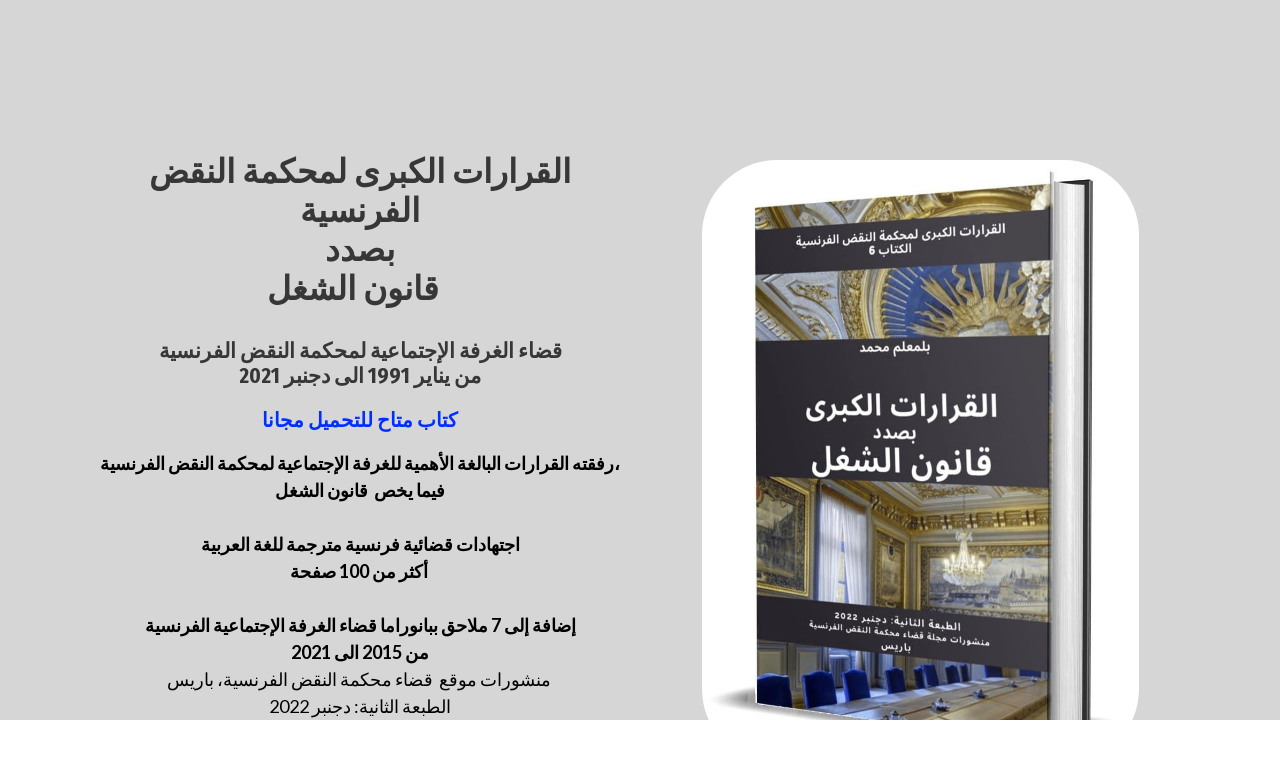

--- FILE ---
content_type: text/html; charset=UTF-8
request_url: https://academiedroitprive-paris.wolfeo.me/GA-dt-social-v-ar-2ed-RJCC-2022-by-MB-V2
body_size: 8882
content:
<!DOCTYPE html>
<html lang="fr-FR">
<head>
    <title></title>

    <meta charset="utf-8">
    <meta http-equiv="X-UA-Compatible" content="IE=edge">
    <meta name="viewport" content="width=device-width, initial-scale=1">
    <meta name="csrf-token" content="OiM9EVe6uHVJd7QHIuvdWd67PFToPSYDuRTKJZtF">

    
    
    
    
    
    
    
    <script src="https://academiedroitprive-paris.wolfeo.me/assets/js/jquery.min.js"></script>
            <script src="https://academiedroitprive-paris.wolfeo.me/assets/js/jquery.validate.min.js"></script>
    
    <!-- Fonts -->
    <link rel="stylesheet" type="text/css" href="https://academiedroitprive-paris.wolfeo.me/assets/fontawesome-5/css/all.css">
    <link rel="stylesheet" type="text/css" href="https://academiedroitprive-paris.wolfeo.me/assets/fonts/avenir.css" />
    <link rel="stylesheet" type="text/css" href="https://academiedroitprive-paris.wolfeo.me/assets/css/bootstrap.min.css" />

    <!-- Styles -->
        <link rel="stylesheet" href="https://academiedroitprive-paris.wolfeo.me/css/app.css">

    <link rel="stylesheet" href="https://academiedroitprive-paris.wolfeo.me/css/builder/fonts.css?v=19919">
    <style type="text/css">@import url(https://fonts.googleapis.com/css?family=Fira+Sans+Condensed:300,400,500,700);
@import url(https://fonts.googleapis.com/css?family=Lato:300,400,500,700);
</style>
    <link rel="stylesheet" href="https://academiedroitprive-paris.wolfeo.me/css/builder/preview.css?v=19919">
    <link rel="stylesheet" href="https://academiedroitprive-paris.wolfeo.me/css/builder/builder-preview.css?v=19919">
    <link rel="stylesheet" href="https://academiedroitprive-paris.wolfeo.me/css/builder/website-preview.css?v=19919">
    <link rel="stylesheet" href="https://academiedroitprive-paris.wolfeo.me/assets/css/builder/instagram.css?v=19919">

    
    <style type="text/css">
                    </style>

    
    
            
    
    <!-- Tracking -->
    
            <style></style>
    </head>


<body>
    <script>
        var customer = 0;
        var idLesson = '';
        var csrf_token = 'OiM9EVe6uHVJd7QHIuvdWd67PFToPSYDuRTKJZtF';
        var funnelPageId = '27242';
        var referer = '';
        var utms = '{"http_referer":null}';
    </script>

    
    
    <!-- Admin Bar -->
            <!-- Error Messages -->
        <div id="builder_message">
                                            </div>
    
    <div class="page-content">
        <div id="3147865239" class="" style="position:relative; width: 100%; height: auto; color:#000000;background-color:rgba(0, 0, 0, 0.16);padding:15px;border-radius:0px;padding-top:100px;padding-bottom:100px;"><div  style="width: 100%;"><div id="1214571492" class=" container container-large" style="color:black; padding-top: 5px; padding-bottom: 5px; color:#000000;background-color:transparent;padding:15px;border-radius:0px;"><div id="3907410022" class="  row"><div id="2267018990" class=" col-md-6"style="padding:15px;background-color:transparent;border-radius:0px;"><div class="relative "><h1 id="1269668449" class=" title editable dragging" style="color:rgba(55, 55, 55, 1);font-size: 33px;font-family:Fira Sans Condensed;text-align:center;margin-top:23px;margin-bottom:0px;">القرارات الكبرى لمحكمة النقض الفرنسية <br>بصدد  <br><b>قانون الشغل </b>&nbsp;<br></h1></div><div class="relative "><h1 id="83015557" class=" title editable dragging" style="color:rgba(55, 55, 55, 1);font-size: 21px;font-family:Fira Sans Condensed;text-align:center;margin-top:30px;margin-bottom:0px;"><b> قضاء الغرفة الإجتماعية لمحكمة النقض الفرنسية <br>من يناير 1991 الى دجنبر 2021</b><br></h1></div><div class="relative "><p id="2818662448" class="text  text editable dragging" style="color:rgba(0, 47, 255, 1);font-size: 20px;font-family:Lato;margin-top:15px;text-align:center;"><b>كتاب</b>&nbsp;<b>متاح للتحميل مجانا</b><br></p></div><div class="relative "><p id="7403044898" class="text  text editable dragging" style="color:#000000;font-size: 18px;font-family:Lato;margin-top:15px;text-align:center;"><b>رفقته القرارات البالغة الأهمية للغرفة الإجتماعية لمحكمة النقض الفرنسية، <br>فيما یخص&nbsp; قانون الشغل<br></b><br><b>
اجتهادات قضائية فرنسية مترجمة للغة العربية</b><br><b>أكثر من 100 صفحة&nbsp;<br> </b><br><b>إضافة إلى 7 ملاحق ببانوراما قضاء الغرفة الإجتماعية الفرنسية <br>من 2015 الى 2021<br></b>منشورات موقع&nbsp; قضاء محكمة النقض الفرنسية، باريس&nbsp;<br>الطبعة الثانية: دجنبر 2022<br>إعداد: بلمعلم محمد<br><br><b>
اضغط أسفله لتصلك نسخة من الكتاب&nbsp;في بريدك الالكتروني</b><br><b>--------------</b><br><b>ملاحظة:</b> تأكد من كتابة عنوان بريدك الإلكتروني بشكل صحيح، حتى يصلك الكتاب<b>&nbsp;
</b><br></p></div><div class="relative "><form method="post" action="https://academiedroitprive-paris.wolfeo.me/wolfmail/forms/0/subscribe/eKBv97vGTOdyB8gsl5cbwtuD4HV31iqK8cUZpXjn" id="wo_form" class="  optinform 428867685" style=" text-align:center;"><input type="text" name="_phone" style="display:none;"><input type="hidden" name="no_live" value="no_live"><input type="hidden" name="sequences[]" value="3844"><input type="hidden" name="tags[]" value="4371"><input type="hidden" name="thank_url" value="[[step]]26202"><div style="display:table; width: 100%">
    <input type="email" name="email_address" id="email_address" class="form-control  " style="width:100%; display:block;background-color:#ffffff;margin:0 auto;margin-top:15px;border-radius:0px;font-size: 20px;padding-top:2px;padding-bottom:2px;padding-left:15px;padding-right:15px;font-family:;" placeholder="Votre e-mail..." required value=""/>
    <div class="invalid-feedback" id="error-email_address" style="display: none;"></div>
</div>


<button class=" button editable" id="427512493" style="color:#ffffff;background-color:rgba(0, 47, 255, 0.7);border-radius:50px;border:none;display:block;margin:0 auto;padding-top:10px;padding-bottom:10px;padding-left:25px;padding-right:25px;margin-top:15px;font-family:;box-shadow:0 2px 5px 2px rgba(0,0,0,0.4);width:100%;" type="submit" >
            <span class="button-text" style="font-size:25px; font-family: inherit;"><i class="fa fa-check"></i> نعم أرسل لي نسخة من الكتاب مع خالص الشكر </span>
        </button>


</form></div></div><div id="975292741" class=" col-md-6"style="padding:15px;background-color:transparent;border-radius:0px;"><div class="relative "><div style="margin-top: 30px;"><img id="7770689577" class=" image editable dragging  lazy" style="margin-top:30px;border-radius:75px;display:block;margin-left:auto;margin-right:auto;height:auto;width:437px;margin:30px auto 0 auto;box-shadow:none;; max-width:100%;"src="https://wolfeo.s3.eu-west-1.amazonaws.com/uploads/2393316619/1672796191-min%20%281%29-min.jpg"/></div></div></div></div></div></div></div><div id="5050005661" class="" style="position:relative; width: 100%; height: auto; color:#000000;background-color:rgba(0, 8, 255, 0.7);padding:15px;border-radius:0px;"><div  style="width: 100%;"><div id="1197461398" class=" container container-large" style="color:black; padding-top: 5px; padding-bottom: 5px; color:#000000;background-color:transparent;padding:15px;border-radius:0px;"><div id="1779043753" class="  row"><div id="6394373897" class=" col-md-6"style="padding:15px;background-color:transparent;border-radius:0px;"><div class="relative "><h1 id="5593794095" class=" title editable dragging" style="color:rgba(255, 255, 255, 1);font-size: 49px;font-family:Fira Sans Condensed;text-align:center;margin-top:30px;margin-bottom:0px;">مدير النشر<br></h1></div><div class="relative "><p id="8213754953" class="text  text editable dragging" style="color:rgba(255, 255, 255, 1);font-size: 20px;font-family:Lato;margin-top:15px;text-align:right;">محمد بلمعلم، باحث في القانون المدني الفرنسي، جامعة باريس 1،&nbsp; بنطيون - السوربون، أساعد الباحثين في القانون الخاص الفرنسي على تحرير بحوثهم، على المستوى المنهجي والبيبليوغرافي، وكذا الدراسة والتكوين في مختلف مواد القانون المدني الفرنسي، خاصة قانون العقود وقانون الشركات، <a href="https://www.acdedp-paris.fr/p/cv.html" target="_blank"><b>لمعرفة المزيد من هنا&nbsp; </b></a>&nbsp;&nbsp;<br></p></div></div><div id="7451751576" class=" col-md-6"style="padding:15px;background-color:transparent;border-radius:0px;"><div class="relative "><div style="margin-top: 30px;"><img id="7131831100" class=" image editable dragging  lazy" style="margin-top:30px;border-radius:100%;display:block;margin-left:auto;margin-right:auto;height:auto;width:290px;box-shadow:none;; max-width:100%;"src="https://wolfeo.s3.eu-west-1.amazonaws.com/uploads/2393316619/rsz_photo-2020-09-13-13-46-37-min.png"/></div></div></div></div><div id="570905169" class="  row"><div id="9218452753" class=" col-md-12"style="padding:15px;background-color:transparent;border-radius:0px;"><div class="relative "><p id="7231499020" class="text  text editable dragging" style="color:rgba(255, 255, 255, 1);font-size: 20px;font-family:Lato;margin-top:15px;text-align:center;">Copyright 2022 - ACDP-Paris - <a href="https://www.rjcc.fr/p/mentions-legales.html" target="_blank">Mentions légales</a><a href="null" target="_blank"></a><br></p></div></div></div></div></div></div><div class="payment-in-progress hidden">
        <div class="modal-payment-in-progress">
            <div style="display: flex; align-items: center; justify-content: center; height: 100px;">
                <i class="fal fa-lock-alt"></i>
                <svg viewBox="0 0 38 38" xmlns="http://www.w3.org/2000/svg" width="100" height="100" stroke="#000" style="position: absolute;">
                    <g fill="none" fill-rule="evenodd"><g transform="translate(1 1)" stroke-width="2"><circle stroke-opacity=".25" cx="18" cy="18" r="18"></circle><path d="M36 18c0-9.94-8.06-18-18-18"><animateTransform attributeName="transform" type="rotate" from="0 18 18" to="360 18 18" dur="0.8s" repeatCount="indefinite"></animateTransform></path></g></g>
                </svg>
            </div>
            <div class="payment-in-progress-text" style="font-size: 22px; margin-top: 20px"></div>
            <div style="font-size: 15px;">Ne pas fermer cette fenêtre</div>
        </div>
    </div>

    <form method="post" action="https://academiedroitprive-paris.wolfeo.me/wolfpages/form/checkout/v2" id="paymentForm" style="display:none;">
        <input type="hidden" name="id_form" value="22306">
        <input type="hidden" name="firstname" value="">
        <input type="hidden" name="lastname" value="">
        <input type="hidden" name="email_address" value="">
        <input type="hidden" name="address" value="">
        <input type="hidden" name="post_code" value="">
        <input type="hidden" name="city" value="">
        <input type="hidden" name="country" value="">
        <input type="hidden" name="payment-provider" value="">
        <input type="hidden" name="payment-terms" value="">
        <input type="hidden" name="terms" value="">
        <input type="hidden" name="cc_number" value="">
        <input type="hidden" name="cc_cvc" value="">
        <input type="hidden" name="cc_exp_month" value="">
        <input type="hidden" name="cc_exp_year" value="">
        <input type="hidden" name="order_bump" value="false">
        <input type="hidden" name="phone_number" value="">
        <input type="hidden" name="phone_number_code" value="">
        <input type="hidden" name="custom_fields" value="">
        <input type="hidden" name="company" value="">
        <input type="hidden" name="company_vat" value="">
        <input type="hidden" name="gdpr" value="">
        <input type="hidden" name="pi" value=""/>
        <input type="hidden" name="si" value=""/>
        <input type="hidden" name="cu" value=""/>
        <input type="hidden" name="id_order" value=""/>
        <input type="hidden" name="id_transaction" value=""/>
    </form>

    <script type="text/javascript">
        $('button#paymentFormButton').on('click', function() {
            reinitError();
            validatePaymentForm();
        });

        // Updating errors as user changes values
        $('input#firstname').on('input', function() {
            if ($('input#firstname').val()) {
                // Remove errors
                $('input#firstname').removeClass('is-invalid');
                $('#error-firstname').empty();
            }
        });
        $('input#lastname').on('input', function() {
            if ($('input#lastname').val()) {
                // Remove errors
                $('input#lastname').removeClass('is-invalid');
                $('#error-lastname').empty();
            }
        });
        $('input#email_address').on('input', function() {
            let email_val = $('input[name="email_address"]').val();
            if (email_val && validateEmail(email_val)) {
                // Remove errors
                $('input#email_address').removeClass('is-invalid');
                $('#error-email_address').empty();
            }
        });
        $('input#address').on('input', function() {
            if ($('input#address').val()) {
                // Remove errors
                $('input#address').removeClass('is-invalid');
                $('#error-address').empty();
            }
        });
        $('input#post_code').on('input', function() {
            if ($('input#post_code').val()) {
                // Remove errors
                $('input#post_code').removeClass('is-invalid');
                $('#error-post_code').empty();
            }
        });
        $('input#city').on('input', function() {
            if ($('input#city').val()) {
                // Remove errors
                $('input#city').removeClass('is-invalid');
                $('#error-city').empty();
            }
        });
        $('input#country').on('input', function() {
            if ($('input#country').val()) {
                // Remove errors
                $('input#country').removeClass('is-invalid');
                $('#error-country').empty();
            }
        });
        $('input[type="tel"][name="phone_number"]').on('input', function() {
            if ($(this).val() && true === /^[\d -]+$/.test($(this).val()) && true === /^\d/.test($(this).val())) {
                // Remove errors
                $(this).removeClass('is-invalid');
                $('#error-phone_number').empty();
            } else {
                $(this).val('');
            }

            // if (phone_val && validatePhone(phone_val) && (phone_val.length > 8)) {
            //     // Remove errors
            //     $('input[name="phone_number"]').removeClass('is-invalid');
            //     $('#error-phone_number').empty();
            // }
        });

        $('input#company_vat').on('input', function() {
            if ($('input#company_vat').val()) {
                // Remove errors
                $('input#company_vat').removeClass('is-invalid');
                $('#error-company_vat').empty();
            }
        });
        $('input#company_name').on('input', function() {
            if ($('input#company_name').val()) {
                // Remove errors
                $('input#company_name').removeClass('is-invalid');
                $('#error-company_name').empty();
            }
        });
        $('input#terms').change(function() {
            if ($(this).is(':checked')) {
                // Remove errors
                $('input#terms').removeClass('is-invalid');
                $('#terms-label').removeClass('error-label');
                $('#error-terms').empty();
            }
        });
        $('input#payment-provider').change(function() {
            if ($('input#payment-provider').val()) {
                // Remove errors
                $('#dropbtn').removeClass('is-invalid');
                $('#error-payment-provider').empty();
            }
        });

        // Validates email
        function validateEmail(email) {
            const re = /^(([^<>()[\]\\.,;:\s@\"]+(\.[^<>()[\]\\.,;:\s@\"]+)*)|(\".+\"))@((\[[0-9]{1,3}\.[0-9]{1,3}\.[0-9]{1,3}\.[0-9]{1,3}\])|(([a-zA-Z\-0-9]+\.)+[a-zA-Z]{2,}))$/;
            return re.test(email);
        }

        // Validates phone
        function validatePhone(phone) {
            const re = /^\d+$/;
            return re.test(phone);
        }

        function validatePaymentForm()
        {
            console.log('validate payment form');

            showModalInProgress('Vérification des informations');

            let errors = false;
            var firstname = $('input#firstname').val();
            var lastname = $('input#lastname').val();
            var email_address = $('input#email_address').val();
            var address = $('input#address').val();
            var post_code = $('input#post_code').val();
            var city = $('input#city').val();
            var select_country = $('select#country').val();
            var country = $('inpu#country').val();
            var payment_method = $('input#payment-provider').val();
            var payment_terms = $('input#payment-terms:checked').val();
            var cc_number = $('input#cc_number').val();
            var cc_cvc = $('input#cc_cvc').val();
            var cc_exp_month = $('select#cc_exp_month').val();
            var cc_exp_year = $('select#cc_exp_year').val();
            var phone_number = $('input[name="phone_number"]').val();
            var phone_number_code = $('input[name="phone_number_code"]').val();
            var company_vat = $('input#company_vat').val();
            var company_name = $('input#company_name').val();
            var a_aid = $('input[name="a_aid"]').val();
            var text = $("#paymentFormButton").html();

            if (!firstname && (typeof firstname !== 'undefined') && $('input[name="firstname"]').prop('required')) {
                $('input[name="firstname"]').addClass('is-invalid');
                $('#error-firstname').empty();
                //$('#error-firstname').append('Please enter a valid first name!');
                $('#error-firstname').append('Entrez un prénom valide.');
                $('#error-firstname').show();
                errors = true;
            }

            if (!lastname && (typeof lastname !== 'undefined') && $('input[name="lastname"]').prop('required')) {
                $('input[name="lastname"]').addClass('is-invalid');
                $('#error-lastname').empty();
                //$('#error-lastname').append('Please enter a valid last name!');
                $('#error-lastname').append('Entrez un nom valide.');
                $('#error-lastname').show();
                errors = true;
            }

            if (!email_address && (typeof email_address !== 'undefined')) {
                $('input[name="email_address"]').addClass('is-invalid');
                $('#error-email_address').empty();
                //$('#error-email_address').append('Please enter an email address!');
                $('#error-email_address').append('Entrez une adresse e-mail valide.');
                $('#error-email_address').show();
                errors = true;
            } else {
                if (!validateEmail(email_address)) {
                    $('input[name="email_address"]').addClass('is-invalid');
                    $('#error-email_address').empty();
                    //$('#error-email_address').append('Please enter a valid email address!');
                    $('#error-email_address').append('Entrez une adresse e-mail valide.');
                    $('#error-email_address').show();
                    errors = true;
                }
            }

            // Address
            if (!address && (typeof address !== 'undefined') && $('input[name="address"]').prop('required')) {
                $('input[name="address"]').addClass('is-invalid');
                $('#error-address').empty();
                //$('#error-address').append('Please enter a valid address!');
                $('#error-address').append('Entrez une adresse valide.');
                $('#error-address').show();
                errors = true;
            }

            // Post Code
            if (!post_code && (typeof post_code !== 'undefined') && $('input[name="post_code"]').prop('required')) {
                $('input[name="post_code"]').addClass('is-invalid');
                $('#error-post_code').empty();
                //$('#error-post_code').append('Please enter a valid post code!');
                $('#error-post_code').append('Entrez un code postal valide.');
                $('#error-post_code').show();
                errors = true;
            }

            // City
            if (!city && (typeof city !== 'undefined') && $('input[name="city"]').prop('required')) {
                $('input[name="city"]').addClass('is-invalid');
                $('#error-city').empty();
                //$('#error-city').append('Please enter a valid city!');
                $('#error-city').append('Entrez une ville valide.');
                $('#error-city').show();
                errors = true;
            }

            // Country
            if (!country && !select_country && (typeof country !== 'undefined') && (typeof select_country !== 'undefined') && $('input[name="country"]').prop('required')) {
                $('select#country').addClass('is-invalid');
                $('#error-country').empty();
                //$('#error-country').append('Please enter a valid country!');
                $('#error-country').append('Entrez un pays valide.');
                $('#error-country').show();
                errors = true;
            }

            // Phone number
            if ((!phone_number || phone_number === '' || phone_number === ' ') && $('input[name="phone_number"][id*="phone_number"]').prop('required')) {
                $('input[name="phone_number"]').addClass('is-invalid');
                $('#error-phone_number').empty();
                //$('#error-phone_number').append('Please enter a valid phone number!');
                $('#error-phone_number').append('Entrez un numéro de téléphone valide !');
                $('#error-phone_number').show();
                errors = true;
            }
            if (!payment_method) {
                $('#dropbtn').addClass('is-invalid');
                $('#error-payment-provider').empty();
                //$('#error-payment-provider').append('Please select a payment method!');
                $('#error-payment-provider').append('Veuillez choisir un moyen de paiement.');
                $('#error-payment-provider').show();
                errors = true;
            }
            // if (!payment_terms) {
            //     $('input#payment-terms').addClass('is-invalid');
            //     $('#terms-label').addClass('error-label');
            //     $('#error-payment-terms').empty();
            //     //$('#error-payment-terms').append('You must accept the terms!');
            //     $('#error-payment-terms').append('Vous devez accepter les CGV.');
            //     $('#error-payment-terms').show();
            //     errors = true;
            // }

            if (!payment_terms) {
                payment_terms = 1;
            }

            // Terms
            if (!$('#terms').is(":checked")) {
                $('#terms').addClass('is-invalid');
                $('#terms-label').addClass('error-label');
                $('#error-terms').empty();
                //$('#error-terms').append('You must accept the terms!');
                $('#error-terms').append('Vous devez accepter les CGV.');
                $('#error-terms').show();
                errors = true;
            }

            // VAT
            if (!company_vat && (typeof company_vat !== 'undefined') && $('input[name="company_vat"]').prop('required')) {
                $('input[name="company_vat"]').addClass('is-invalid');
                $('#error-company_vat').empty();
                //$('#error-company_vat').append('Please enter a valid VAT number!');
                $('#error-company_vat').append('Entrez un n° de TVA valide.');
                $('#error-company_vat').show();
            }

            // Company name
            if (!company_name && (typeof company_name !== 'undefined') && $('input[name="company_name"]').prop('required')) {
                $('input[name="company_name"]').addClass('is-invalid');
                $('#error-company_name').empty();
                //$('#error-company_name').append('Please enter a valid company!');
                $('#error-company_name').append('Entrez un nom d’entreprise valide.');
                $('#error-company_name').show();
            }

            // check custom fields
            let customFields = {};
            let fields = $('[name^="custom-field-"]');
            for (let i = fields.length; i--;) {
                if ($('#'+fields[i].id).prop('required') && !fields[i].value) {
                    fields.addClass('is-invalid');
                    let $errorField = $('#error-' + fields[i].name);
                    $errorField.empty();
                    $errorField.append('Entrez une valeur valide.');
                    $errorField.show();
                    errors = true;
                } else {
                    customFields[$(fields[i]).attr('id')] = fields[i].value;
                }
            }

            // Return with error boxes highlighted
            if (errors) {
                setTimeout(function() {
                    $('.payment-in-progress svg').hide();
                    $('.payment-in-progress i').addClass('fa-exclamation-circle').removeClass('fa-lock-alt');
                    $('.payment-in-progress .payment-in-progress-text').html('Erreur détectée!');
                }, 1000)
                setTimeout(function() {
                    hideModalInProgress();
                }, 3000)
                return;
            }

            if (!country) {
                if (!select_country) {
                    $('select#country').addClass('is-invalid');
                    $('#error-country').empty();
                    //$('#error-country').append('Please enter a valid country!');
                    $('#error-country').append('Entrez un pays valide.');
                    $('#error-country').show();
                    errors = true;
                } else {
                    country = select_country;
                }
            }

            let order_bump = false;
            if ($('#order-bump').is(":checked")) {
                order_bump = true;
            }

            let gdpr = false;
            if ($('#gdpr_checkbox').is(":checked")) {
                gdpr = true;
            }

            $('button[type="submit"]').html('<i class="fa fa-cog fa-spin fa-fw"></i> Traitement en cours');
            $('button[type="submit"]').attr("disabled", true);

            $('#paymentForm input[name="firstname"]').val(firstname);
            $('#paymentForm input[name="lastname"]').val(lastname);
            $('#paymentForm input[name="email_address"]').val(email_address);
            $('#paymentForm input[name="address"]').val(address);
            $('#paymentForm input[name="post_code"]').val(post_code);
            $('#paymentForm input[name="city"]').val(city);
            $('#paymentForm input[name="country"]').val(country);
            $('#paymentForm input[name="payment-provider"]').val(payment_method);
            $('#paymentForm input[name="payment-terms"]').val(payment_terms);
            $('#paymentForm input[name="terms"]').val($('#terms_text').val());
            $('#paymentForm input[name="cc_number"]').val(cc_number);
            $('#paymentForm input[name="cc_cvc"]').val(cc_cvc);
            $('#paymentForm input[name="cc_exp_month"]').val(cc_exp_month);
            $('#paymentForm input[name="cc_exp_year"]').val(cc_exp_year);
            $('#paymentForm input[name="order_bump"]').val(order_bump);
            $('#paymentForm input[name="phone_number"]').val(phone_number);
            $('#paymentForm input[name="phone_number_code"]').val(phone_number_code);
            $('#paymentForm input[name="custom_fields"]').val(JSON.stringify(customFields));
            $('#paymentForm input[name="company"]').val(company_name);
            $('#paymentForm input[name="company_vat"]').val(company_vat);
            $('#paymentForm input[name="gdpr"]').val(gdpr);

            $.ajax({
                type: "POST",
                url: window.location.origin + '/wolfpages/form/pre-checkout',
                headers: { 'X-CSRF-TOKEN': $('meta[name="csrf-token"]').attr('content') },
                data: { query_string: $('#paymentForm').serialize() },
                success : function(response) {
                    console.log('pre-checkout response', response);

                    if (response.success === false) {
                        setFormInError(text, response.message);
                        return;
                    }

                    $('#paymentForm input[name="id_order"]').val(response.id_order)

                    showModalInProgress('Enregistrement du paiement');
                    if (payment_method === 'stripe')
                    {
                        console.log('stripe payment');

                        $("#paymentFormButton").prop("disabled", true);
                        $("#paymentFormButton").html("Processing...");

                        var idForm = $('#paymentForm input[name=id_form]').val();
                        var country = $('#paymentForm input[name=country]').val();
                        var idPaymentPlan = $('#paymentForm input[name="payment-terms"]').val();
                        var ob = $('#paymentForm input[name="order_bump"]').val();

                        stripe.createPaymentMethod('card', card).then(function(result) {
                            console.log('Stripe createPaymentMethod', result);
                            if (result.error) {
                                setFormInError(text, result.error.message);
                                return;
                            }

                            $.ajax({
                                url: window.location.origin + '/stripe/payment-intent/v2',
                                dataType: 'JSON',
                                jsonpCallback: 'callback',
                                type: "GET",
                                headers: {
                                    'X-CSRF-TOKEN': $('meta[name="csrf-token"]').attr('content')
                                },
                                data: {
                                    'idForm': idForm,
                                    'idOrder': response.id_order,
                                    'a_aid': a_aid,
                                    'idPaymentPlan': idPaymentPlan,
                                    'country': country,
                                    'ob': ob,
                                    'email': email_address,
                                    'paymentMethod': result.paymentMethod.id,
                                    'first_name': firstname,
                                    'last_name': lastname,
                                    'address': address,
                                    'post_code': post_code,
                                    'city': city,
                                    'phone_number': phone_number,
                                    'phone_number_code': phone_number_code,
                                    'company_name': company_name,
                                    'company_vat': company_vat,
                                    'payment-terms': payment_terms,
                                },
                                success : function(response) {
                                    console.log('stripe/payment-intent/v2 response', response);
                                    if (!response.valid) {
                                        setFormInError(text, response.message);
                                    } else {
                                        $('#paymentForm input[name="pi"]').val(response.pi);
                                        $('#paymentForm input[name="si"]').val(response.si);
                                        $('#paymentForm input[name="cu"]').val(response.cu);
                                        $('#paymentForm input[name="id_transaction"]').val(response.id_transaction);

                                        if (response.requires_action) {
                                            stripe.handleCardAction(
                                                response.cs
                                            ).then(function(result) {
                                                if (result.error) {
                                                    console.log('Stripe handleCardAction error', result);
                                                    setFormInError(text, result.error.message);
                                                } else {
                                                    if (response.type === 'payment') {
                                                        stripe.confirmCardPayment(response.cs, {
                                                            payment_method: {
                                                                card: card,
                                                                billing_details: {
                                                                    name: firstname+' '+lastname,
                                                                },
                                                            },
                                                            setup_future_usage: 'off_session'
                                                        }).then(function(result) {
                                                            if (result.error) {
                                                                setFormInError(text, result.error.message);
                                                            } else {
                                                                submitForm();
                                                            }
                                                        });

                                                    } else if (response.type === 'setup') {
                                                        stripe.handleCardSetup(response.cs, card).then(function(result) {
                                                            if (result.error) {
                                                                setFormInError(text, result.error.message);
                                                            } else {
                                                                submitForm();
                                                            }
                                                        });
                                                    }
                                                }
                                            });
                                        } else {
                                            if (response.type === 'payment') {
                                                stripe.confirmCardPayment(response.cs, {
                                                    payment_method: {
                                                        card: card,
                                                        billing_details: {
                                                            name: firstname+' '+lastname,
                                                        },
                                                    },
                                                    setup_future_usage: 'off_session'
                                                }).then(function(result) {
                                                    if (result.error) {
                                                        setFormInError(text, result.error.message);
                                                    } else {
                                                        submitForm();
                                                    }
                                                });
                                            } else if (response.type === 'setup') {
                                                stripe.handleCardSetup(response.cs, card).then(function(result) {
                                                    if (result.error) {
                                                        setFormInError(text, result.error.message);
                                                    } else {
                                                        submitForm();
                                                    }
                                                });
                                            }
                                        }
                                    }
                                },
                                error : function(response) {
                                    setFormInError(text, response.message);
                                }
                            });
                        });
                    } else {
                        console.log('other payment');
                        submitForm();
                    }
                },
                error : function(response) {
                    console.log('pre-checkout error', response);
                    setFormInError(text, response.message);
                }
            })
        }

        function submitForm() {
            $('#paymentForm').append("<input type='hidden' name='utms' value='"+ utms +"'/>");
            $('#paymentForm').append("<input type='hidden' name='referer' value='"+ referer +"'/>");
            $('#paymentForm').append("<input type='hidden' name='funnel_page_id' value='"+ funnelPageId +"'/>");
            $('#paymentForm').submit();
        }

        function setFormInError(btnText, errorMessage) {
            $("#paymentFormButton").html(btnText);
            $("#paymentFormButton").removeAttr("disabled");
            $('#builder_message').addClass('error')
            $('#builder_message').html(errorMessage);

            setTimeout(function() {
                hideModalInProgress();
            }, 2000)
        }

        function reinitError() {
            $('#builder_message').removeClass('error')
            $('#builder_message').html();
        }

        $('select[name=country]').on('change', function() {
            getTotals();
        });

        $('#order-bump').on('change', function() {
            getTotals();
        });

        $('input[type=radio][name=payment-terms]').change(function() {
            getTotals();
        });

        function getTotals(refresh) {

            let firstRefresh = 0;
            if (typeof refresh !== 'undefined' && refresh) {
                firstRefresh = 1;
            }

            let idForm = $('input[name="id_form"]').val();
            let country = $('select[name="country"] option:selected').val();
            let idPaymentPlan = $('input[name="payment-terms"]:checked').val();
            if (typeof idPaymentPlan === 'undefined') {
                idPaymentPlan = null;
            }

            let ob = (($('#order-bump').is(":checked")));
            let discountCode = $('.discount-code-input').val();

            if (idForm && country && 'undefined' !== typeof(idPaymentPlan)) {
                $('#os-np').hide();
                $.ajax({
                    type: "POST",
                    url: "/ajax/paymentform/totals/get",
                    dataType: "JSON",
                    headers: {
                        'X-CSRF-TOKEN': $('meta[name="csrf-token"]').attr('content')
                    },
                    data: {
                        'idForm': idForm,
                        'idPaymentPlan': idPaymentPlan,
                        'country': country,
                        'ob': ob,
                        'discountCode': discountCode,
                        firstRefresh
                    },
                    success: function(response) {
                        console.log('getTotals response', response);

                        $('#os-tve').html(response.data.form_amount_excl_vat.toFixed(2)+' '+response.data.currency);
                        $('#os-tvi').html(response.data.form_amount_incl_vat.toFixed(2)+' '+response.data.currency);
                        $('#os-vat').html(response.data.form_amount_vat.toFixed(2)+' '+response.data.currency);
                        $('#os-ttp').html(response.data.form_total_due.toFixed(2)+' '+response.data.currency);
                        $('#os-dis').hide();

                        if (response.data.discount_code) {
                            $('#os-dis-code').html(response.data.discount_code.code);
                            let discountCodeHtml = response.data.discount_code.amount.toFixed(2) + ' ' + response.data.currency;
                            if (parseFloat(response.data.discount_code.amount) > 0) {
                                discountCodeHtml = '-' + discountCodeHtml;
                            }
                            $('#os-dis-amount').html(discountCodeHtml);
                            $('#os-dis').show();
                        } else {
                            $('#os-dis-code').html('');
                            $('#os-dis-amount').html('');
                        }

                        if (response.data.next_payment) {
                            $('#os-np').show();
                            $('#os-np-date').html(response.data.next_payment);
                            $('#os-np-amount').html(response.data.next_payment_amount.toFixed(2)+' '+response.data.currency);
                        }
                    },
                });
            }
        }

        $('.discount-code-button').click(function(){
            let discountCode = $('.discount-code-input').val();
            if (!discountCode) {
                return;
            }

            let discountCodeButtonText = $('.discount-code-button').html();
            let idPaymentPlan = $('input[name="payment-terms"]:checked').val();

            $('.discount-code-message').hide();
            $('.discount-code-button').html('<i class="fa fa-spinner fa-pulse fa-fw"></i>');
            $.ajax({
                type: "POST",
                url: "/wolfpages/form/discount-code/apply",
                dataType: "JSON",
                headers: {
                    'X-CSRF-TOKEN': $('meta[name="csrf-token"]').attr('content')
                },
                data: {
                    idForm: 22306,
                    country: $('#country').val(),
                    discountCode: discountCode,
                    paymentPlan: idPaymentPlan
                },
                success: function(response) {
                    console.log('apply discount code success', response);
                    $('.discount-code-message').html(response.message);
                    $('.discount-code-message').show();
                    $('.discount-code-button').html(discountCodeButtonText);
                    getTotals();
                },
                error: function(response) {
                    console.log('apply discount code error', response);
                },
            })
        });

        $('.discount-code-button-remove').click(function(){
            console.log('remove');
            $.ajax({
                type: "POST",
                url: "/wolfpages/form/discount-code/remove",
                dataType: "JSON",
                headers: {
                    'X-CSRF-TOKEN': $('meta[name="csrf-token"]').attr('content')
                },
                success: function(response) {
                    console.log('apply discount code success', response);
                    $('.discount-code-input').val('');
                    $('.discount-code-message').hide();
                    $('.discount-code-message').html('');
                    getTotals();
                },
                error: function(response) {
                    console.log('apply discount code error', response);
                },
            })
        });

        function showModalInProgress(text) {
            $('.payment-in-progress svg').show();
            $('.payment-in-progress i').addClass('fa-lock-alt').removeClass('fa-exclamation-circle');
            $('.payment-in-progress .payment-in-progress-text').html(text);
            $('.payment-in-progress').removeClass('hidden');
        }
        function hideModalInProgress() {
            $('.payment-in-progress').addClass('hidden');
            $('.payment-in-progress .payment-in-progress-text').html('');
        }

        $(document).ready(function() {
            getTotals(true);
        });
    </script>
    </div>

    
    
    <!-- Time tracking -->
    <script src="https://academiedroitprive-paris.wolfeo.me/assets/js/timing/timeme.min.js"></script>
    <script src="https://academiedroitprive-paris.wolfeo.me/assets/js/timing/time.js"></script>
    <!-- Lazy Load -->
    <script src="https://cdn.jsdelivr.net/npm/vanilla-lazyload@16.1.0/dist/lazyload.min.js"></script>
    <script>
        /*
            $(function() {
                $.datepicker.regional['fr-FR'];
                $(".datepicker").datepicker();
            });
            */
    </script>
    <script>
        // Lazy Load
        var lazyLoadInstance = new LazyLoad({
            elements_selector: ".lazy"
        });
    </script>

    
</body>

    


    


<!-- Fonts -->
<link rel="dns-prefetch" href="https://fonts.gstatic.com">
<link href="https://fonts.googleapis.com/css?family=Lato|Open+Sans|Rock+Salt|Raleway|Roboto|Source+Code+Pro|Pacifico" rel="stylesheet">
<link rel="stylesheet" type="text/css" href="https://academiedroitprive-paris.wolfeo.me/assets/css/animate/animate.css">
<link rel="stylesheet" href="https://academiedroitprive-paris.wolfeo.me/assets/css/jquery/jquery.ui.css">

<!-- JS Scripts -->
<script defer src="https://academiedroitprive-paris.wolfeo.me/js/builder/builder.js"></script>
<script defer type="text/javascript" src="/wm_aff_tracking.js"></script>
<script defer src="https://academiedroitprive-paris.wolfeo.me/assets/js/bootstrap.min.js"></script>
<script defer src="https://academiedroitprive-paris.wolfeo.me/assets/js/tel-input.js"></script>
<script defer src="https://academiedroitprive-paris.wolfeo.me/assets/js/popups.js"></script>

</html>


--- FILE ---
content_type: text/css
request_url: https://academiedroitprive-paris.wolfeo.me/assets/fonts/avenir.css
body_size: 94
content:
@font-face {
 	font-family: "Avenir";
 	src: url("Avenir-Roman-webfont.woff") format("woff"),
         url("Avenir-Roman-webfont.eot") format("eot"),
         url("Avenir-Roman-webfont.svg") format("svg"),
         url("Avenir-Roman-webfont.ttf") format("ttf");
}	

@font-face {
 	font-family: "Avenir Light";
 	src: url("Avenir-Light-webfont.woff") format("woff"),
         url("Avenir-Light-webfont.eot") format("eot"),
         url("Avenir-Light-webfont.svg") format("svg"),
         url("Avenir-Light-webfont.ttf") format("ttf");
}

@font-face {
 	font-family: "Avenir Medium";
 	src: url("Avenir-Medium-webfont.woff") format("woff"),
         url("Avenir-Medium-webfont.eot") format("eot"),
         url("Avenir-Medium-webfont.svg") format("svg"),
         url("Avenir-Medium-webfont.ttf") format("ttf");
}

@font-face {
 	font-family: "Avenir Black";
 	src: url("Avenir-Black-webfont.woff") format("woff"),
         url("Avenir-Black-webfont.eot") format("eot"),
         url("Avenir-Black-webfont.svg") format("svg"),
         url("Avenir-Black-webfont.ttf") format("ttf");
}

--- FILE ---
content_type: text/css
request_url: https://academiedroitprive-paris.wolfeo.me/css/builder/builder-preview.css?v=19919
body_size: 3938
content:
html.fixed {
    height: 100%;
    width: 100%;
    overflow: hidden;
}
*{
    -webkit-font-smoothing: antialiased;
    font-family: 'Lato', sans-serif;
}

font,
u,
b,
strike,
a,
span {
    font-family: inherit !important;
}

p a,
p i,
p u,
p b,
p strike {
    font-family: inherit!important;
}

h1 a,
h1 i,
h1 u,
h1 b,
h1 strike {
    font-family: inherit!important;
}

/*
font, u, b, strike, a, span,
p a, p i, p u, p b, p strike,
h1 a, h1 i, h1 u, h1 b, h1 strike {
    font-family: inherit !important;
    font-weight: inherit !important;
}
*/

h1 {
    font-weight: 700;
}
form {
    padding: 10px;
}
button {
    overflow-wrap: break-word;
}

label.error {
    color: #e74c3c;
    font-size: 12px;
    margin-bottom: 0px;
    font-weight: 700;
}

.row:not(.row_gdpr) {
    margin-top: 0px!important;
    margin-bottom: 0px;
}

/*
.row.row-cols-5 {
    flex: 0 0 20%;
    max-width: 20%;
}
*/

@media (min-width: 768px) {
    .row:not(.row_gdpr) {
        flex-wrap: nowrap;
    }
}

@media (max-width: 768px) {
    .row:not(.row_gdpr) .col-md-12,
    .row:not(.row_gdpr) .col-md-11,
    .row:not(.row_gdpr) .col-md-10,
    .row:not(.row_gdpr) .col-md-9,
    .row:not(.row_gdpr) .col-md-8,
    .row:not(.row_gdpr) .col-md-7,
    .row:not(.row_gdpr) .col-md-6,
    .row:not(.row_gdpr) .col-md-5,
    .row:not(.row_gdpr) .col-md-4,
    .row:not(.row_gdpr) .col-md-3,
    .row:not(.row_gdpr) .col-md-2,
    .row:not(.row_gdpr) .col-md-1,
    .row:not(.row_gdpr) .col {
        max-width: initial!important;
    }
}

.row:not(.row_gdpr) > .col-md-12,
.row:not(.row_gdpr) > .col-md-11,
.row:not(.row_gdpr) > .col-md-10,
.row:not(.row_gdpr) > .col-md-9,
.row:not(.row_gdpr) > .col-md-8,
.row:not(.row_gdpr) > .col-md-7,
.row:not(.row_gdpr) > .col-md-6,
.row:not(.row_gdpr) > .col-md-5,
.row:not(.row_gdpr) > .col-md-4,
.row:not(.row_gdpr) > .col-md-3,
.row:not(.row_gdpr) > .col-md-2,
.row:not(.row_gdpr) > .col-md-1,
.row:not(.row_gdpr) > .col {
    flex: initial;
}

div#builder_message {
    position: fixed;
    top: 0px;
    left: 0px;
    width: 100%;
    font-size: 18px;
    color: #423410;
    text-align: center;
    z-index: 9999;
}
div#builder_message.error {
    padding: 18px;
}
div#builder_message.alert {
    color: #423410;
    background-color: #ffe042;
}
div#builder_message.error {
    color: #ffffff;
    background-color: #e74c3c;
}
#builder_alert {
    color: #423410;
    background-color: #ffe042;
    padding: 18px;
    margin-bottom: 0;
    border-radius: 0;
}
#builder_error {
    color: white;
    background-color: #ff4444;
    padding: 18px;
}
.faa-flash.animated {
    -webkit-animation: flash 2s ease infinite;
    animation: flash 2s ease infinite;
}

h1 {
    display: block;
    width: 100%;
    word-wrap: break-word;
}
p {
    width: 100%;
    word-wrap: break-word;
}
button .button-subtext{
    opacity: 0.7
}
form.optinform input,
form.optinform select{
    width: 100%;
    max-width: 100%;
    border: 1px solid #ccc;
}
form.optinform input[type="checkbox"],
form.optinform input[type="radio"]{
    width: 20px;
    border: none;
}

.container.container-fluid {
    border: 3px solid transparent;
}

/* Navbar fix */
.navbar-expand-lg .navbar-nav .dropdown-menu {
    margin-top: 0px;
}
.form-control {
    border-radius: .25em !important;
    border: 1px solid #ced4da !important;
    box-shadow: 4px 4px 4px #00000014;
}
.error-label {
    color: #dc3545;
    font-weight: 700;
}
.is-invalid {
    border-color: #dc3545 !important;
}
.input-tel {
    display: block;
    background-color: #ffffff;
    margin: 0 auto;
    margin-top: 15px;
    font-size: 20px;
    padding-top: 2px;
    padding-bottom: 2px;
    padding-left: 90px !important;
}
.iti {
    width: 100%;
}

/* Pagination */
.page-links {
    display: inline-flex;
}

/* Next Lesson Button */
.purp-button {
    background-color: #7957d5;
    border-color: transparent;
    color: white;
    border-width: 1px;
    cursor: pointer;
    justify-content: center;
    padding: 10px 2em;
    text-align: center;
    white-space: nowrap;
}
.purp-button:hover {
    box-shadow: 4px 4px 4px #2525255e;
    transform: translate(0px, -5px);
}

/* Live Counter */
.live-counter {
    background: rgb(255,0,0);
    position: fixed;
    top: 1em;
    left: 1em;
    z-index: 99;
    padding: 0 .75em;
    color: white;
    font-weight: 700;
    text-align: center;
    border-radius: 3px;
    cursor: pointer;
    opacity: 0.7;
}
.live-counter:hover {
    opacity: 1;
}
.live-counter:hover .tooltiptext {
  visibility: visible;
}
.live-counter .tooltiptext {
    visibility: hidden;
    background-color: black;
    color: #fff;
    text-align: center;
    padding: 5px 0;
    border-radius: 6px;
    position: absolute;
    z-index: 1;
    font-size: .80em;
    padding: 2px 8px;
    top: .1em;
    width: max-content;
    left: 105%;
}

/* Still Watching Modal */
.stillwatching-modal {
    background-color: rgba(0,0,0,.2);
    color: white;
}
.stillwatching-body {
    text-align: center;
    padding: .5em 1em;
    font-size: 2.5em;
}
.stillwatching-body p {
    margin-top: 1em;
    margin-bottom: 0;
}
.stillwatching-footer {
    border-top: none;
    justify-content: center;
    flex-direction: column;
}
.stillwatching-btn {
    background-color: #7957d5;
    border-color: #7957d5;
    color: white;
    margin-right: 0 !important;
    margin-left: 0 !important;
    width: 100%;
    font-size: 1.25em;
    text-transform: capitalize;
}
.stillwatching-close-btn {
    background-color: rgba(0,0,0,.2);
    border-color: white;
    color: white;
    width: 100%;
    margin-top: .5em;
    margin-right: 0 !important;
    margin-left: 0 !important;
    font-size: 1.25em;
    text-transform: capitalize;
}
.modal-backdrop {
    opacity: 1 !important;
}

/* Helper Classes */
.mb0 {
    margin-bottom: 0px;
}

/* Input fields dates */
input[type="date"]::-webkit-calendar-picker-indicator {
    cursor: pointer;
    border-radius: 4px;
    margin-right: 2px;
    opacity: 0.6;
    filter: invert(0.8);
}
input[type="date"]::-webkit-calendar-picker-indicator:hover {
    opacity: 1;
    filter: invert(0.2);
}

/* custom jquery datepicker */
.ui-datepicker th {
    font-weight: 400;
}
.ui-widget.ui-widget-content {
    border-radius: 5px;
    padding: 15px;
}
.ui-datepicker .ui-datepicker-title {
    font-weight: 400;
}
.ui-datepicker .ui-datepicker-header {
    background: white;
    border: none;
}
.ui-state-default, .ui-widget-content .ui-state-default {
    background: white;
    text-align: center;
    border: none;
    height: 30px;
    width: 30px;
    border-radius: 100%;
}
.ui-state-active, .ui-widget-content .ui-state-active {
    background-color: #ff8498;
    color: #FFFFFF;
}
.ui-widget-content .ui-state-default:hover {
    background: #f2f2f2;

}


li.dropdown:hover > .dropdown-menu {
    display: block;
}

.table-course-lessons-list-content,
.table-course-modules-list-content {
    display:table;
    width: 100%;
}

.table-course-lessons-list-main-title,
.table-course-modules-list-main-title {
    font-size: 20px;
    font-weight: 700;
}

.table-course-lessons-list, .table-course-lessons-list-lesson,
.table-course-modules-list, .table-course-modules-list-module {
    width: 100%;
}

.table-course-lessons-list-lesson > tbody > tr > td:first-child,
.table-course-modules-list-module > tbody > tr > td:first-child {
    width: 180px;
    max-width: 20%;
    vertical-align: top;
}
.table-course-lessons-list-lesson > tbody > tr > td:last-child,
.table-course-modules-list-module > tbody > tr > td:last-child {
    padding-left: 30px;
    vertical-align: top;
    max-width: 100px;
    overflow: hidden;
    text-overflow: ellipsis;
}
.table-course-lessons-list-lesson-image,
.table-course-modules-list-module-image {
    float:left;
    width:100%;
    min-height:100px;
    height: auto;
    background-size: contain;
    background-repeat: no-repeat;
    border-radius: 4px;
}

.table-course-lessons-list-lesson-name,
.table-course-modules-list-module-name {
    font-weight: 700;
    color:black;
    margin-bottom: 10px;
    font-size: 17px;
}

.table-course-lessons-list-lesson-description,
.table-course-modules-list-module-description {
    color:#777;
    min-height: 50px;
}

.is-mobile {
    display: none;
}

.navbar-toggler-text {
    font-size: 16px;
    padding-left: 5px;
    font-weight: 700;
}

/*countdown css start*/
.countdown li {
    padding: 8px;
    background: #1f317a;
    color: #fff;
    display: inline-block;
    margin: 0 8px;
    text-align: center;
    position: relative;
    min-width: 90px;
    border-radius: 5px;
}
.countdown li p {
    margin: 0;
}
.countdown li:after {
    color: #1f317a;
    content: ":";
    position: absolute;
    top: 0;
    right: -14px;
    font-size: 48px;
}
.countdown li:first-of-type {
    margin-left: 0;
}
.countdown li:last-of-type {
    margin-right: 0;
}
.countdown li:last-of-type:after {
    content: "";
}
.countdown .digit {
    font-size: 32px;
    font-weight: 600;
    line-height: 1.4;
    margin-bottom: 0;
}
.countdown .text {
    text-transform: uppercase;
    margin-bottom: 0;
    font-size: 13px;
}
/*countdown css end*/

/*
320px — 480px: Mobile devices.
481px — 768px: iPads, Tablets.
769px — 1024px: Small screens, laptops.
*/
@media screen and (max-width: 1024px)
{
    table.table-course-lessons-list-lesson > tbody > tr > td,
    table.table-course-modules-list-module > tbody > tr > td {
        float: left;
        display: block;
        width: 100% !important;
        max-width: 100% !important;
    }

    table.table-course-lessons-list-lesson > tbody > tr > td:last-child,
    table.table-course-modules-list-module > tbody > tr > td:last-child {
        padding-left: 0px;
        text-align: center;
    }

    .table-course-lessons-list-lesson-image,
    .table-course-modules-list-module-image {
        min-height: 150px;
        background-position: center;
    }

    .table-course-lessons-list-lesson-name,
    .table-course-modules-list-module-name {
        margin-top: 10px;
    }

    .table-course-lessons-list-lesson-description,
    .table-course-modules-list-module-description {
        text-align: justify;
        margin-bottom: 15px;
    }

    table > tbody > tr {
        display: grid;
    }
}

@media screen and (max-width: 768px)
{
    .table-course-lessons-list-lesson-image,
    .table-course-modules-list-module-image {
        min-height: 200px;
        background-position: center;
    }

    .is-mobile {
        display: block!important;
    }

    .container-fluid {
        padding: 0;
    }

    .navbar {
        display: none;
    }

    .navbar-nav {
        margin: 0;
    }

    .navbar-light .navbar-toggler {
        border: 0;
    }

    .navbar.is-mobile {
        padding: 0px;
        display: block !important;
        border-bottom: 2px solid #f2f2f2;
    }

    .navbar.is-mobile .nav-link {
        padding: 0.5rem 1.25rem !important;
    }

    .navbar.is-mobile .dropdown-menu {
        border: none;
    }

    .navbar.is-mobile .nav-link:hover {
        font-weight: 700;
    }

    .navbar.is-mobile .dropdown-menu {
        background: #f9f9f9;
    }

    .navbar.is-mobile .dropdown-item:hover {
        background: transparent;
        font-weight: 700;
    }

    .navbar.is-mobile .dropdown-toggle::after {
        float: right;
        margin-top: 10px;
    }

    .navbar.is-mobile .navbar-collapse {
        margin-top: -10px;
    }

    .navbar.is-mobile button.navbar-toggler {
        margin: 15px 20px 12px 20px;
        border: none;
        padding: 0px;
    }

    .navbar-light .navbar-toggler-icon {
        display: inline-block;
        font-size: inherit;
        text-rendering: auto;
        background-image: none;
        -webkit-font-smoothing: antialiased;
        -moz-osx-font-smoothing: grayscale;
    }

    .navbar-light .navbar-toggler-icon:before {
        font-family: 'Font Awesome 5 Pro';
        content: '\f0c9';
        line-height: 30px;
        font-size: 30px;
    }

    .navbar-light .navbar-toggler[aria-expanded=true] .navbar-toggler-icon:before {
        font-family: 'Font Awesome 5 Pro';
        content: '\f00d';
        line-height: 30px;
        font-size: 30px;
    }

    /*countdown css start*/
    .countdown li {
        min-width: 64px;
    }
    .countdown li:after {
        right: -13px;
        font-size: 36px;
    }
    .countdown .digit {
        font-size: 26px;
        font-weight: 700;
        line-height: 1.2;
    }
    .countdown .text {
        font-size: 9px !important;
    }
    /*countdown css end*/
}

.admin-bar {
    top: 0px;
    left: 0px;
    width: 100%;
    font-size: 18px;
    background-color: #171A1F;
    text-align: center;
    z-index: 999999;
    color: #E1E1E1;
    padding: .5em;
    height: 57px;
    position: fixed;
}
.admin-error {
    color: #ff4444;
    padding: 18px;
    background-color: #171A1F;
    z-index: 1;
}
.admin-bar-logo {
    float: left;
}
.admin-bar-logo img {
    width: 100px;
}
.back-to-admin {
    float: left;
    margin-left: 1em;
    font-size: .85em;
    align-self: center;
}
.back-to-admin a {
    color: #E1E1E1;
}
.close-admin {
    display: flex;
    font-size: .85em;
    align-self: center;
    justify-content: flex-end;
}
.close-admin span {
    margin-left: 2em;
}
.close-admin span a {
    color: #E1E1E1;
}
.admin-stats {
    display: flex;
    justify-content: center;
    align-self: center;
}
.main-admin-bar {
    display: flex;
}

@media screen and (max-width: 768px)
{
    .admin-bar {
        height: auto;
        position: unset;
    }
    .close-admin {
        justify-content: center;
    }
    .main-admin-bar {
        display: none;
    }
}

/* fix styles on tinyeditor text */
div.bullet-list.editable p,
div.bullet-list.editable span,
div.bullet-list.editable ul,
div.bullet-list.editable li,
div.bullet-list.editable strong,
div.bullet-list.editable em {
    font-family: inherit;
}

.discount-code {
    display: inline-block;
}
.discount-code-container {
    display: flex;
    align-items: center;
    justify-content: flex-start;
}
.discount-code-input {
    height: 100%;
    border-top-right-radius: 0px !important;
    border-bottom-right-radius: 0px !important;
    background-color: white;
}
.discount-code-button {
    padding: 10px;
    border-radius: 5px;
    border: none;
    margin: 0 auto;
    height: 100%;
    border-top-left-radius: 0px !important;
    border-bottom-left-radius: 0px !important;
    box-shadow: 4px 4px 4px #00000014;
    display:flex; align-items: center;
    padding-left: 0.75em;
    padding-right: 0.75em;
    cursor: pointer;
}
.discount-code-message {
    display: none;
}

.provider-item.selected-provider {
    background-color: rgb(244, 245, 248);
    border: 1px solid #3b97e3 !important;
}
.provider-item.selected-provider + .provider-item {
    border-top: none;
}
.provider-item {
    padding: 7px 15px!important;
    border-top: 1px solid #ddd;
    border-left: 1px solid #ddd;
    border-right: 1px solid #ddd;
    margin: 0px!important;
}
.provider-item:last-child {
    border-bottom: 1px solid #ddd;
}
.provider-item:first-child {
    border-bottom-left-radius: 0px!important;
    border-bottom-right-radius: 0px!important;
}
.provider-item:last-child {
    border-top-left-radius: 0px!important;
    border-top-right-radius: 0px!important;
}
.provider-item:not(:first-child):not(:last-child) {
    border-radius: 0px!important;
}
.provider-item.selected-provider + .provider-item {
    border-top: none;
}
.provider-item input.payment-item-radio {
    box-shadow: none!important;
}
.provider-item > .provider-item-container {
    display: flex;
    align-items: center;
    justify-content: space-between;
    cursor:pointer;
}
.provider-item img {
    height: 30px !important;
}
.provider-item input[type=radio] {
    margin-right: 8px;
}
.provider-item > .provider-form {
    display: none;
    padding-top: 10px;
    padding-bottom: 10px;
}
.provider-item > .provider-form > .form-control {
    margin-bottom: 10px;
}
.provider-item > .provider-form .form-controls {
    display: flex;
    align-items: center;
    justify-content: space-between;
    margin-top: 15px;
    gap: 12px
}
.provider-item > .provider-form .form-control {
    height: 40px;
    border: solid 1px #ddd;
}
.provider-item.selected-provider > .provider-form {
    display: block;
}

/* progress bar css start */
.progress-bar-container {
    max-width: 100%;
    margin: 0 auto;
    border-width: 1px;
    border-style: solid;
    border-color: transparent;
    border-radius: 0.25rem;
    overflow: hidden;
}
.progress-bar-content {
    white-space: nowrap;
    overflow: hidden;
    text-overflow: ellipsis;
    color: #fff;
    text-align: center;
    padding-left: 5px;
    background-image: linear-gradient(45deg,rgba(255,255,255,.15) 25%,transparent 25%,transparent 50%,rgba(255,255,255,.15) 50%,rgba(255,255,255,.15) 75%,transparent 75%,transparent);
    background-size: 1rem 1rem;
    background-repeat: repeat;
    -webkit-animation: progress-bar-stripes 1s linear infinite;
    animation: progress-bar-stripes 1s linear infinite;
}
/* progress bar css end */

/* collapse css start */
.collapse-element {
    box-shadow: 0 4px 8px 0 rgb(0 0 0 / 8%);
    transition: transform .3s ease,box-shadow .3s ease;
}
.collapse-element:hover {
    box-shadow: 0 8px 16px 10px rgb(0 0 0 / 8%);
    transform: translate3d(0,-4px,0);
}
.collapse-item-title {
    display: flex;
    justify-content: space-between;
    align-items: center;
    cursor: pointer;
}
.collapse-item-icon i.fa-angle-down {
    transition-duration: 500ms;
}
.collapse-item-title[aria-expanded="true"] .collapse-item-icon i.fa-angle-down {
    transform: rotate(-180deg);
}
.collapse.show {
    visibility: visible;
}
/* collapse css end */

--- FILE ---
content_type: text/css
request_url: https://academiedroitprive-paris.wolfeo.me/assets/css/builder/instagram.css?v=19919
body_size: 1674
content:
/*! Instagram.css v0.1.4 | MIT License | github.com/picturepan2/instagram.css */
[class*="filter"] {
  position: relative;
}

[class*="filter"]::before {
  display: block;
  height: 100%;
  left: 0;
  position: absolute;
  top: 0;
  width: 100%;
  z-index: 1;
}

.filter-1977 {
  -webkit-filter: sepia(.5) hue-rotate(-30deg) saturate(1.4);
  filter: sepia(.5) hue-rotate(-30deg) saturate(1.4);
}

.filter-aden {
  -webkit-filter: sepia(.2) brightness(1.15) saturate(1.4);
  filter: sepia(.2) brightness(1.15) saturate(1.4);
}

.filter-aden::before {
  background: rgba(125, 105, 24, .1);
  content: "";
  mix-blend-mode: multiply;
}

.filter-amaro {
  -webkit-filter: sepia(.35) contrast(1.1) brightness(1.2) saturate(1.3);
  filter: sepia(.35) contrast(1.1) brightness(1.2) saturate(1.3);
}

.filter-amaro::before {
  background: rgba(125, 105, 24, .2);
  content: "";
  mix-blend-mode: overlay;
}

.filter-ashby {
  -webkit-filter: sepia(.5) contrast(1.2) saturate(1.8);
  filter: sepia(.5) contrast(1.2) saturate(1.8);
}

.filter-ashby::before {
  background: rgba(125, 105, 24, .35);
  content: "";
  mix-blend-mode: lighten;
}

.filter-brannan {
  -webkit-filter: sepia(.4) contrast(1.25) brightness(1.1) saturate(.9) hue-rotate(-2deg);
  filter: sepia(.4) contrast(1.25) brightness(1.1) saturate(.9) hue-rotate(-2deg);
}

.filter-brooklyn {
  -webkit-filter: sepia(.25) contrast(1.25) brightness(1.25) hue-rotate(5deg);
  filter: sepia(.25) contrast(1.25) brightness(1.25) hue-rotate(5deg);
}

.filter-brooklyn::before {
  background: rgba(127, 187, 227, .2);
  content: "";
  mix-blend-mode: overlay;
}

.filter-charmes {
  -webkit-filter: sepia(.25) contrast(1.25) brightness(1.25) saturate(1.35) hue-rotate(-5deg);
  filter: sepia(.25) contrast(1.25) brightness(1.25) saturate(1.35) hue-rotate(-5deg);
}

.filter-charmes::before {
  background: rgba(125, 105, 24, .25);
  content: "";
  mix-blend-mode: darken;
}

.filter-clarendon {
  -webkit-filter: sepia(.15) contrast(1.25) brightness(1.25) hue-rotate(5deg);
  filter: sepia(.15) contrast(1.25) brightness(1.25) hue-rotate(5deg);
}

.filter-clarendon::before {
  background: rgba(127, 187, 227, .4);
  content: "";
  mix-blend-mode: overlay;
}

.filter-crema {
  -webkit-filter: sepia(.5) contrast(1.25) brightness(1.15) saturate(.9) hue-rotate(-2deg);
  filter: sepia(.5) contrast(1.25) brightness(1.15) saturate(.9) hue-rotate(-2deg);
}

.filter-crema::before {
  background: rgba(125, 105, 24, .2);
  content: "";
  mix-blend-mode: multiply;
}

.filter-dogpatch {
  -webkit-filter: sepia(.35) saturate(1.1) contrast(1.5);
  filter: sepia(.35) saturate(1.1) contrast(1.5);
}

.filter-earlybird {
  -webkit-filter: sepia(.25) contrast(1.25) brightness(1.15) saturate(.9) hue-rotate(-5deg);
  filter: sepia(.25) contrast(1.25) brightness(1.15) saturate(.9) hue-rotate(-5deg);
}

.filter-earlybird::before {
  background: radial-gradient(circle closest-corner, transparent 0, rgba(125, 105, 24, .2) 100%);
  background: -o-radial-gradient(circle closest-corner, transparent 0, rgba(125, 105, 24, .2) 100%);
  background: -moz-radial-gradient(circle closest-corner, transparent 0, rgba(125, 105, 24, .2) 100%);
  background: -webkit-radial-gradient(circle closest-corner, transparent 0, rgba(125, 105, 24, .2) 100%);
  content: "";
  mix-blend-mode: multiply;
}

.filter-gingham {
  -webkit-filter: contrast(1.1) brightness(1.1);
  filter: contrast(1.1) brightness(1.1);
}

.filter-gingham::before {
  background: #e6e6e6;
  content: "";
  mix-blend-mode: soft-light;
}

.filter-ginza {
  -webkit-filter: sepia(.25) contrast(1.15) brightness(1.2) saturate(1.35) hue-rotate(-5deg);
  filter: sepia(.25) contrast(1.15) brightness(1.2) saturate(1.35) hue-rotate(-5deg);
}

.filter-ginza::before {
  background: rgba(125, 105, 24, .15);
  content: "";
  mix-blend-mode: darken;
}

.filter-hefe {
  -webkit-filter: sepia(.4) contrast(1.5) brightness(1.2) saturate(1.4) hue-rotate(-10deg);
  filter: sepia(.4) contrast(1.5) brightness(1.2) saturate(1.4) hue-rotate(-10deg);
}

.filter-hefe::before {
  background: radial-gradient(circle closest-corner, transparent 0, rgba(0, 0, 0, .25) 100%);
  background: -o-radial-gradient(circle closest-corner, transparent 0, rgba(0, 0, 0, .25) 100%);
  background: -moz-radial-gradient(circle closest-corner, transparent 0, rgba(0, 0, 0, .25) 100%);
  background: -webkit-radial-gradient(circle closest-corner, transparent 0, rgba(0, 0, 0, .25) 100%);
  content: "";
  mix-blend-mode: multiply;
}

.filter-helena {
  -webkit-filter: sepia(.5) contrast(1.05) brightness(1.05) saturate(1.35);
  filter: sepia(.5) contrast(1.05) brightness(1.05) saturate(1.35);
}

.filter-helena::before {
  background: rgba(158, 175, 30, .25);
  content: "";
  mix-blend-mode: overlay;
}

.filter-hudson {
  -webkit-filter: sepia(.25) contrast(1.2) brightness(1.2) saturate(1.05) hue-rotate(-15deg);
  filter: sepia(.25) contrast(1.2) brightness(1.2) saturate(1.05) hue-rotate(-15deg);
}

.filter-hudson::before {
  background: radial-gradient(circle closest-corner, transparent 25%, rgba(25, 62, 167, .25) 100%);
  background: -o-radial-gradient(circle closest-corner, transparent 25%, rgba(25, 62, 167, .25) 100%);
  background: -moz-radial-gradient(circle closest-corner, transparent 25%, rgba(25, 62, 167, .25) 100%);
  background: -webkit-radial-gradient(circle closest-corner, transparent 25%, rgba(25, 62, 167, .25) 100%);
  content: "";
  mix-blend-mode: multiply;
}

.filter-inkwell {
  -webkit-filter: brightness(1.25) contrast(.85) grayscale(1);
  filter: brightness(1.25) contrast(.85) grayscale(1);
}

.filter-juno {
  -webkit-filter: sepia(.35) contrast(1.15) brightness(1.15) saturate(1.8);
  filter: sepia(.35) contrast(1.15) brightness(1.15) saturate(1.8);
}

.filter-juno::before {
  background: rgba(127, 187, 227, .2);
  content: "";
  mix-blend-mode: overlay;
}

.filter-kelvin {
  -webkit-filter: sepia(.15) contrast(1.5) brightness(1.1) hue-rotate(-10deg);
  filter: sepia(.15) contrast(1.5) brightness(1.1) hue-rotate(-10deg);
}

.filter-kelvin::before {
  background: radial-gradient(circle closest-corner, rgba(128, 78, 15, .25) 0, rgba(128, 78, 15, .5) 100%);
  background: -o-radial-gradient(circle closest-corner, rgba(128, 78, 15, .25) 0, rgba(128, 78, 15, .5) 100%);
  background: -moz-radial-gradient(circle closest-corner, rgba(128, 78, 15, .25) 0, rgba(128, 78, 15, .5) 100%);
  background: -webkit-radial-gradient(circle closest-corner, rgba(128, 78, 15, .25) 0, rgba(128, 78, 15, .5) 100%);
  content: "";
  mix-blend-mode: overlay;
}

.filter-lark {
  -webkit-filter: sepia(.25) contrast(1.2) brightness(1.3) saturate(1.25);
  filter: sepia(.25) contrast(1.2) brightness(1.3) saturate(1.25);
}

.filter-lofi {
  -webkit-filter: saturate(1.1) contrast(1.5);
  filter: saturate(1.1) contrast(1.5);
}

.filter-ludwig {
  -webkit-filter: sepia(.25) contrast(1.05) brightness(1.05) saturate(2);
  filter: sepia(.25) contrast(1.05) brightness(1.05) saturate(2);
}

.filter-ludwig::before {
  background: rgba(125, 105, 24, .1);
  content: "";
  mix-blend-mode: overlay;
}

.filter-maven {
  -webkit-filter: sepia(.35) contrast(1.05) brightness(1.05) saturate(1.75);
  filter: sepia(.35) contrast(1.05) brightness(1.05) saturate(1.75);
}

.filter-maven::before {
  background: rgba(158, 175, 30, .25);
  content: "";
  mix-blend-mode: darken;
}

.filter-mayfair {
  -webkit-filter: contrast(1.1) brightness(1.15) saturate(1.1);
  filter: contrast(1.1) brightness(1.15) saturate(1.1);
}

.filter-mayfair::before {
  background: radial-gradient(circle closest-corner, transparent 0, rgba(175, 105, 24, .4) 100%);
  background: -o-radial-gradient(circle closest-corner, transparent 0, rgba(175, 105, 24, .4) 100%);
  background: -moz-radial-gradient(circle closest-corner, transparent 0, rgba(175, 105, 24, .4) 100%);
  background: -webkit-radial-gradient(circle closest-corner, transparent 0, rgba(175, 105, 24, .4) 100%);
  content: "";
  mix-blend-mode: multiply;
}

.filter-moon {
  -webkit-filter: brightness(1.4) contrast(.95) saturate(0) sepia(.35);
  filter: brightness(1.4) contrast(.95) saturate(0) sepia(.35);
}

.filter-nashville {
  -webkit-filter: sepia(.25) contrast(1.5) brightness(.9) hue-rotate(-15deg);
  filter: sepia(.25) contrast(1.5) brightness(.9) hue-rotate(-15deg);
}

.filter-nashville::before {
  background: radial-gradient(circle closest-corner, rgba(128, 78, 15, .5) 0, rgba(128, 78, 15, .65) 100%);
  background: -o-radial-gradient(circle closest-corner, rgba(128, 78, 15, .5) 0, rgba(128, 78, 15, .65) 100%);
  background: -moz-radial-gradient(circle closest-corner, rgba(128, 78, 15, .5) 0, rgba(128, 78, 15, .65) 100%);
  background: -webkit-radial-gradient(circle closest-corner, rgba(128, 78, 15, .5) 0, rgba(128, 78, 15, .65) 100%);
  content: "";
  mix-blend-mode: screen;
}

.filter-perpetua {
  -webkit-filter: contrast(1.1) brightness(1.25) saturate(1.1);
  filter: contrast(1.1) brightness(1.25) saturate(1.1);
}

.filter-perpetua::before {
  background: linear-gradient(to bottom, rgba(0, 91, 154, .25), rgba(230, 193, 61, .25));
  background: -o-linear-gradient(top, rgba(0, 91, 154, .25), rgba(230, 193, 61, .25));
  background: -moz-linear-gradient(top, rgba(0, 91, 154, .25), rgba(230, 193, 61, .25));
  background: -webkit-linear-gradient(top, rgba(0, 91, 154, .25), rgba(230, 193, 61, .25));
  background: -webkit-gradient(linear, left top, left bottom, from(rgba(0, 91, 154, .25)), to(rgba(230, 193, 61, .25)));
  content: "";
  mix-blend-mode: multiply;
}

.filter-poprocket {
  -webkit-filter: sepia(.15) brightness(1.2);
  filter: sepia(.15) brightness(1.2);
}

.filter-poprocket::before {
  background: radial-gradient(circle closest-corner, rgba(206, 39, 70, .75) 40%, black 80%);
  background: -o-radial-gradient(circle closest-corner, rgba(206, 39, 70, .75) 40%, black 80%);
  background: -moz-radial-gradient(circle closest-corner, rgba(206, 39, 70, .75) 40%, black 80%);
  background: -webkit-radial-gradient(circle closest-corner, rgba(206, 39, 70, .75) 40%, black 80%);
  content: "";
  mix-blend-mode: screen;
}

.filter-reyes {
  -webkit-filter: sepia(.75) contrast(.75) brightness(1.25) saturate(1.4);
  filter: sepia(.75) contrast(.75) brightness(1.25) saturate(1.4);
}

.filter-rise {
  -webkit-filter: sepia(.25) contrast(1.25) brightness(1.2) saturate(.9);
  filter: sepia(.25) contrast(1.25) brightness(1.2) saturate(.9);
}

.filter-rise::before {
  background: radial-gradient(circle closest-corner, transparent 0, rgba(230, 193, 61, .25) 100%);
  background: -o-radial-gradient(circle closest-corner, transparent 0, rgba(230, 193, 61, .25) 100%);
  background: -moz-radial-gradient(circle closest-corner, transparent 0, rgba(230, 193, 61, .25) 100%);
  background: -webkit-radial-gradient(circle closest-corner, transparent 0, rgba(230, 193, 61, .25) 100%);
  content: "";
  mix-blend-mode: lighten;
}

.filter-sierra {
  -webkit-filter: sepia(.25) contrast(1.5) brightness(.9) hue-rotate(-15deg);
  filter: sepia(.25) contrast(1.5) brightness(.9) hue-rotate(-15deg);
}

.filter-sierra::before {
  background: radial-gradient(circle closest-corner, rgba(128, 78, 15, .5) 0, rgba(0, 0, 0, .65) 100%);
  background: -o-radial-gradient(circle closest-corner, rgba(128, 78, 15, .5) 0, rgba(0, 0, 0, .65) 100%);
  background: -moz-radial-gradient(circle closest-corner, rgba(128, 78, 15, .5) 0, rgba(0, 0, 0, .65) 100%);
  background: -webkit-radial-gradient(circle closest-corner, rgba(128, 78, 15, .5) 0, rgba(0, 0, 0, .65) 100%);
  content: "";
  mix-blend-mode: screen;
}

.filter-skyline {
  -webkit-filter: sepia(.15) contrast(1.25) brightness(1.25) saturate(1.2);
  filter: sepia(.15) contrast(1.25) brightness(1.25) saturate(1.2);
}

.filter-slumber {
  -webkit-filter: sepia(.35) contrast(1.25) saturate(1.25);
  filter: sepia(.35) contrast(1.25) saturate(1.25);
}

.filter-slumber::before {
  background: rgba(125, 105, 24, .2);
  content: "";
  mix-blend-mode: darken;
}

.filter-stinson {
  -webkit-filter: sepia(.35) contrast(1.25) brightness(1.1) saturate(1.25);
  filter: sepia(.35) contrast(1.25) brightness(1.1) saturate(1.25);
}

.filter-stinson::before {
  background: rgba(125, 105, 24, .45);
  content: "";
  mix-blend-mode: lighten;
}

.filter-sutro {
  -webkit-filter: sepia(.4) contrast(1.2) brightness(.9) saturate(1.4) hue-rotate(-10deg);
  filter: sepia(.4) contrast(1.2) brightness(.9) saturate(1.4) hue-rotate(-10deg);
}

.filter-sutro::before {
  background: radial-gradient(circle closest-corner, transparent 50%, rgba(0, 0, 0, .5) 90%);
  background: -o-radial-gradient(circle closest-corner, transparent 50%, rgba(0, 0, 0, .5) 90%);
  background: -moz-radial-gradient(circle closest-corner, transparent 50%, rgba(0, 0, 0, .5) 90%);
  background: -webkit-radial-gradient(circle closest-corner, transparent 50%, rgba(0, 0, 0, .5) 90%);
  content: "";
  mix-blend-mode: darken;
}

.filter-toaster {
  -webkit-filter: sepia(.25) contrast(1.5) brightness(.95) hue-rotate(-15deg);
  filter: sepia(.25) contrast(1.5) brightness(.95) hue-rotate(-15deg);
}

.filter-toaster::before {
  background: radial-gradient(circle, #804e0f, rgba(0, 0, 0, .25));
  background: -o-radial-gradient(circle, #804e0f, rgba(0, 0, 0, .25));
  background: -moz-radial-gradient(circle, #804e0f, rgba(0, 0, 0, .25));
  background: -webkit-radial-gradient(circle, #804e0f, rgba(0, 0, 0, .25));
  content: "";
  mix-blend-mode: screen;
}

.filter-valencia {
  -webkit-filter: sepia(.25) contrast(1.1) brightness(1.1);
  filter: sepia(.25) contrast(1.1) brightness(1.1);
}

.filter-valencia::before {
  background: rgba(230, 193, 61, .1);
  content: "";
  mix-blend-mode: lighten;
}

.filter-vesper {
  -webkit-filter: sepia(.35) contrast(1.15) brightness(1.2) saturate(1.3);
  filter: sepia(.35) contrast(1.15) brightness(1.2) saturate(1.3);
}

.filter-vesper::before {
  background: rgba(125, 105, 24, .25);
  content: "";
  mix-blend-mode: overlay;
}

.filter-walden {
  -webkit-filter: sepia(.35) contrast(.8) brightness(1.25) saturate(1.4);
  filter: sepia(.35) contrast(.8) brightness(1.25) saturate(1.4);
}

.filter-walden::before {
  background: rgba(229, 240, 128, .5);
  content: "";
  mix-blend-mode: darken;
}

.filter-willow {
  -webkit-filter: brightness(1.2) contrast(.85) saturate(.05) sepia(.2);
  filter: brightness(1.2) contrast(.85) saturate(.05) sepia(.2);
}

.filter-xpro-ii {
  -webkit-filter: sepia(.45) contrast(1.25) brightness(1.75) saturate(1.3) hue-rotate(-5deg);
  filter: sepia(.45) contrast(1.25) brightness(1.75) saturate(1.3) hue-rotate(-5deg);
}

.filter-xpro-ii::before {
  background: radial-gradient(circle closest-corner, rgba(0, 91, 154, .35) 0, rgba(0, 0, 0, .65) 100%);
  background: -o-radial-gradient(circle closest-corner, rgba(0, 91, 154, .35) 0, rgba(0, 0, 0, .65) 100%);
  background: -moz-radial-gradient(circle closest-corner, rgba(0, 91, 154, .35) 0, rgba(0, 0, 0, .65) 100%);
  background: -webkit-radial-gradient(circle closest-corner, rgba(0, 91, 154, .35) 0, rgba(0, 0, 0, .65) 100%);
  content: "";
  mix-blend-mode: multiply;
}

--- FILE ---
content_type: application/javascript; charset=utf-8
request_url: https://academiedroitprive-paris.wolfeo.me/assets/js/timing/timeme.min.js
body_size: 1817
content:
(()=>{var e,t;e=this,t=()=>{let o={startStopTimes:{},idleTimeoutMs:3e4,currentIdleTimeMs:0,checkIdleStateRateMs:250,isUserCurrentlyOnPage:!0,isUserCurrentlyIdle:!1,currentPageName:"default-page-name",timeElapsedCallbacks:[],userLeftCallbacks:[],userReturnCallbacks:[],trackTimeOnElement:e=>{let t=document.getElementById(e);t&&(t.addEventListener("mouseover",()=>{o.startTimer(e)}),t.addEventListener("mousemove",()=>{o.startTimer(e)}),t.addEventListener("mouseleave",()=>{o.stopTimer(e)}),t.addEventListener("keypress",()=>{o.startTimer(e)}),t.addEventListener("focus",()=>{o.startTimer(e)}))},getTimeOnElementInSeconds:e=>{e=o.getTimeOnPageInSeconds(e);return e||0},startTimer:(e,t)=>{if(e=e||o.currentPageName,void 0===o.startStopTimes[e])o.startStopTimes[e]=[];else{var s=o.startStopTimes[e],s=s[s.length-1];if(void 0!==s&&void 0===s.stopTime)return}o.startStopTimes[e].push({startTime:t||new Date,stopTime:void 0})},stopAllTimers:()=>{var t=Object.keys(o.startStopTimes);for(let e=0;e<t.length;e++)o.stopTimer(t[e])},stopTimer:(e,t)=>{e=e||o.currentPageName;let s=o.startStopTimes[e];void 0!==s&&0!==s.length&&void 0===s[s.length-1].stopTime&&(s[s.length-1].stopTime=t||new Date)},getTimeOnCurrentPageInSeconds:()=>o.getTimeOnPageInSeconds(o.currentPageName),getTimeOnPageInSeconds:e=>{e=o.getTimeOnPageInMilliseconds(e);if(void 0!==e)return e/1e3},getTimeOnCurrentPageInMilliseconds:()=>o.getTimeOnPageInMilliseconds(o.currentPageName),getTimeOnPageInMilliseconds:e=>{var n=o.startStopTimes[e];if(void 0!==n){let s=0;for(let t=0;t<n.length;t++){var i=n[t].startTime;let e=n[t].stopTime;void 0===e&&(e=new Date);i=e-i;s+=i}return Number(s)}},getTimeOnAllPagesInSeconds:()=>{let t=[];var s=Object.keys(o.startStopTimes);for(let e=0;e<s.length;e++){var n=s[e],i=o.getTimeOnPageInSeconds(n);t.push({pageName:n,timeOnPage:i})}return t},setIdleDurationInSeconds:e=>{"boolean"==typeof e&&!1===e&&(o.idleTimeoutMs=!1);var t=parseFloat(e);if(!1!==isNaN(t))throw{name:"InvalidDurationException",message:"An invalid duration time ("+e+") was provided."};o.idleTimeoutMs=1e3*e},setCurrentPageName:e=>{o.currentPageName=e},resetRecordedPageTime:e=>{delete o.startStopTimes[e]},resetAllRecordedPageTimes:()=>{var t=Object.keys(o.startStopTimes);for(let e=0;e<t.length;e++)o.resetRecordedPageTime(t[e])},userActivityDetected:()=>{o.isUserCurrentlyIdle&&o.triggerUserHasReturned(),o.resetIdleCountdown()},resetIdleCountdown:()=>{o.isUserCurrentlyIdle=!1,o.currentIdleTimeMs=0},callWhenUserLeaves:(e,t)=>{o.userLeftCallbacks.push({callback:e,numberOfTimesToInvoke:t})},callWhenUserReturns:(e,t)=>{o.userReturnCallbacks.push({callback:e,numberOfTimesToInvoke:t})},triggerUserHasReturned:()=>{if(!o.isUserCurrentlyOnPage){o.isUserCurrentlyOnPage=!0,o.resetIdleCountdown();for(let t=0;t<o.userReturnCallbacks.length;t++){let e=o.userReturnCallbacks[t];var s=e.numberOfTimesToInvoke;(isNaN(s)||void 0===s||0<s)&&(--e.numberOfTimesToInvoke,e.callback())}}o.startTimer()},triggerUserHasLeftPageOrGoneIdle:()=>{if(o.isUserCurrentlyOnPage){o.isUserCurrentlyOnPage=!1;for(let t=0;t<o.userLeftCallbacks.length;t++){let e=o.userLeftCallbacks[t];var s=e.numberOfTimesToInvoke;(isNaN(s)||void 0===s||0<s)&&(--e.numberOfTimesToInvoke,e.callback())}}o.stopAllTimers()},callAfterTimeElapsedInSeconds:(e,t)=>{o.timeElapsedCallbacks.push({timeInSeconds:e,callback:t})},checkIdleState:()=>{for(let e=0;e<o.timeElapsedCallbacks.length;e++)o.getTimeOnCurrentPageInSeconds()>o.timeElapsedCallbacks[e].timeInSeconds&&o.timeElapsedCallbacks[e].callback();!1===o.isUserCurrentlyIdle&&o.currentIdleTimeMs>o.idleTimeoutMs?(o.isUserCurrentlyIdle=!0,o.triggerUserHasLeftPageOrGoneIdle()):o.currentIdleTimeMs+=o.checkIdleStateRateMs},visibilityChangeEventName:void 0,hiddenPropName:void 0,listenForVisibilityEvents:(e,t)=>{e&&o.listenForUserLeavesOrReturnsEvents(),t&&o.listForIdleEvents()},listenForUserLeavesOrReturnsEvents:()=>{void 0!==document.hidden?(o.hiddenPropName="hidden",o.visibilityChangeEventName="visibilitychange"):void 0!==document.mozHidden?(o.hiddenPropName="mozHidden",o.visibilityChangeEventName="mozvisibilitychange"):void 0!==document.msHidden?(o.hiddenPropName="msHidden",o.visibilityChangeEventName="msvisibilitychange"):void 0!==document.webkitHidden&&(o.hiddenPropName="webkitHidden",o.visibilityChangeEventName="webkitvisibilitychange"),document.addEventListener(o.visibilityChangeEventName,()=>{document[o.hiddenPropName]?o.triggerUserHasLeftPageOrGoneIdle():o.triggerUserHasReturned()},!1),window.addEventListener("blur",()=>{o.triggerUserHasLeftPageOrGoneIdle()}),window.addEventListener("focus",()=>{o.triggerUserHasReturned()})},listForIdleEvents:()=>{document.addEventListener("mousemove",()=>{o.userActivityDetected()}),document.addEventListener("keyup",()=>{o.userActivityDetected()}),document.addEventListener("touchstart",()=>{o.userActivityDetected()}),window.addEventListener("scroll",()=>{o.userActivityDetected()}),setInterval(()=>{!0!==o.isUserCurrentlyIdle&&!1!==o.idleTimeoutMs&&o.checkIdleState()},o.checkIdleStateRateMs)},websocket:void 0,websocketHost:void 0,setUpWebsocket:e=>{if(window.WebSocket&&e){var t=e.websocketHost;try{o.websocket=new WebSocket(t),window.onbeforeunload=()=>{o.sendCurrentTime(e.appId)},o.websocket.onopen=()=>{o.sendInitWsRequest(e.appId)},o.websocket.onerror=e=>{console&&console.log("Error occurred in websocket connection: "+e)},o.websocket.onmessage=e=>{console&&console.log(e.data)}}catch(e){console&&console.error("Failed to connect to websocket host.  Error:"+e)}}},websocketSend:e=>{o.websocket.send(JSON.stringify(e))},sendCurrentTime:e=>{e={type:"INSERT_TIME",appId:e,timeOnPageMs:o.getTimeOnCurrentPageInMilliseconds(),pageName:o.currentPageName};o.websocketSend(e)},sendInitWsRequest:e=>{e={type:"INIT",appId:e};o.websocketSend(e)},initialize:e=>{let t=o.idleTimeoutMs||30,s=o.currentPageName||"default-page-name",n=void 0,i=void 0,r=!0,a=!0;e&&(t=e.idleTimeoutInSeconds||t,s=e.currentPageName||s,n=e.websocketOptions,i=e.initialStartTime,!1===e.trackWhenUserLeavesPage&&(r=!1),!1===e.trackWhenUserGoesIdle&&(a=!1)),o.setIdleDurationInSeconds(t),o.setCurrentPageName(s),o.setUpWebsocket(n),o.listenForVisibilityEvents(r,a),o.startTimer(void 0,i)}};return o},"undefined"!=typeof module&&module.exports?module.exports=t():"function"==typeof define&&define.amd?define([],()=>e.TimeMe=t()):e.TimeMe=t()}).call(this);

--- FILE ---
content_type: application/javascript; charset=utf-8
request_url: https://academiedroitprive-paris.wolfeo.me/assets/js/timing/time.js
body_size: 1216
content:
// If on Quiz page, we need to set variables from global window var
if (typeof idLesson === 'undefined' || typeof customer === 'undefined')
{
    var idLesson = window.timingVars.idLesson;
    var customer = window.timingVars.id_customer;
}

// Initialize library and start tracking time
// Only want to track the time if the page is a lessons page (idLesson !== 0 for non lesson pages)
// We don't want to track time for admins (customer === 0)
if (idLesson !== null && parseInt(idLesson) && customer !== 0)
{
    var lastActive = 0;
    var totalTime = 0;
    var t = 0;
    var stillThere = false;

    TimeMe.initialize({
        currentPageName: idLesson, // current page
        idleTimeoutInSeconds: false, // seconds
        trackWhenUserLeavesPage: false // removes pause feature for when user tabs out / losses focus on page
    });

    // After 5 seconds, register lesson as having been viewed
    TimeMe.callAfterTimeElapsedInSeconds(5, () => {
        // We only want to call this once to register the lesson view, after first register we move to 30 second intervals below
        if (totalTime === 0) {
            TimeMe.stopTimer();
            t = TimeMe.getTimeOnCurrentPageInSeconds();
            totalTime += t;
            saveTime(t);

            TimeMe.resetRecordedPageTime(idLesson); // Reset timer
            TimeMe.startTimer(idLesson); // Restart timer
        }
    });

    // Every 30 seconds, save time and reset timer
    TimeMe.callAfterTimeElapsedInSeconds(30, () => {
        TimeMe.stopTimer();
        t = TimeMe.getTimeOnCurrentPageInSeconds();
        totalTime += t;
        saveTime(t);

        TimeMe.resetRecordedPageTime(idLesson); // Reset timer

        if (totalTime >= 1800 && !stillThere) {
            $('#stillWatchingModal').modal('show');

            // Would be nice to pause any videos on the page?
        } else {
            TimeMe.startTimer(idLesson); // Restart timer
        }
    });

    // Recording time for logging (MySQL)
    window.addEventListener('beforeunload', function (e) {
        // Save time if user leaves
        var timeSpentOnPage = (totalTime == 0) ? TimeMe.getTimeOnCurrentPageInSeconds() : totalTime;

        $.post(window.origin + "/timing-courses", {
            '_token': csrf_token,
            'customer': customer,
            'lesson': idLesson,
            'time': timeSpentOnPage
        }, function(status) {
            console.log(status);
        });
    });

    // Saving last active time
    $(document).on('mousemoveend', function () {
        lastActive = totalTime;
    });
    
    // Saving time (Redis)
    function saveTime (time) {
        var timeSpentOnPage = time;
        $.post(window.origin + "/timing-courses-redis", {
            '_token': csrf_token,
            'customer': customer,
            'lesson': idLesson,
            'time': timeSpentOnPage
        }, function(status) {
            console.log(status);
        });
    };
}

// Saves time and returns back to modules
function backToModules () {
    // Need to save time here
    TimeMe.resetRecordedPageTime(idLesson); // Reset timer

    // Redirect to modules page
    var arr = window.location.pathname.split('/');
    arr.pop();
    window.location.replace(arr.join('/'));
}

// If "back to page" / user keeps watching after modal
function backToPage () {
    stillThere = true;
    TimeMe.startTimer(idLesson); // Restart timer
}

// Custom mousemoveend event
(function ($) {
    var timeout;
    $(document).on('mousemove', function (event) {
        if (timeout !== undefined) {
            window.clearTimeout(timeout);
        }
        timeout = window.setTimeout(function () {
            // trigger the new event on event.target, so that it can bubble appropriately
            $(event.target).trigger('mousemoveend');
        }, 100);
    });
}(jQuery));

--- FILE ---
content_type: application/javascript; charset=utf-8
request_url: https://academiedroitprive-paris.wolfeo.me/js/builder/builder.js
body_size: 584
content:
$(document).ready(function(){
    // Translating required message
    jQuery.extend(jQuery.validator.messages, {
        required: "Ce champ est requis"
    });

    $('form button[type="submit"]').on('click', function(e) {
        let form = $(this).parents('form');
        let button = $(this);
        let defaultHtml = button.html();
        button.prop('disabled', true);
        button.html('<i class="fa fa-spinner fa-pulse" style="margin-left: 10px; margin-right: 10px;"></i>');

        let action  = form.attr('action');

        form.validate();
        if (true === form.valid()) {
            // funnel optin stats
            $.ajax({
                type : "POST",
                url : '/ajax/funnel/stats/form/submit',
                dataType : "JSON",
                data:{ 'action': action, 'value': funnelPageId, 'utms': utms, 'referer': referer },
                success : function(response) {
                    // console.log(response);
                },
                error: function(response) {
                    // console.log(response.responseText);
                },
                complete: function() {
                    form.submit();
                }
            });
        }

        setTimeout(function(){
            button.prop('disabled', false);
            button.html(defaultHtml);
        }, 3000);
    });

    // Makes parent element on div clickable
    $('a.nav-link.dropdown-toggle').on('click', function () {
        location.href = this.href;
    });
});

// Sets CSS for videos in blog posts
$('.blog-section').find('iframe').addClass('blog-video');
$('.blog-section').find('iframe').parent().addClass('blog-video-container');
